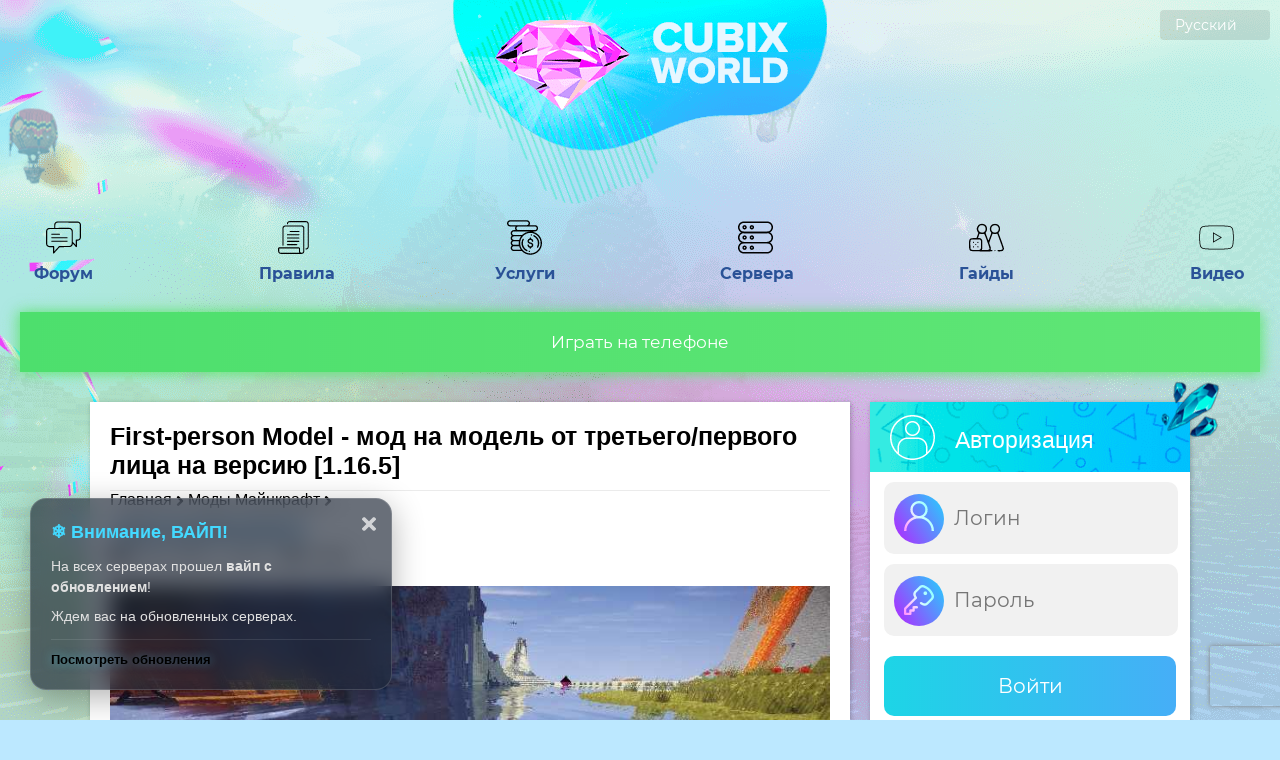

--- FILE ---
content_type: text/html; charset=UTF-8
request_url: https://cubixworld.net/api/monitoring.mini
body_size: 6899
content:
{"record_online_day":924,"record_online_absolute":2062,"current_online":905,"current_online_max":4175,"servers":{"HiTech":{"name":"HiTech","version":"1.7.10","count":1,"url":"hitech","servers":{"1":{"num":1,"online":179,"max_online":500,"list":["Artolomeiko228","Antonzzzha","Tankist228","BazukaPlay4k","MissAnna","Scepty2","Timyr4ik","kas1loff","UZBEK_BIBILBEK","_MrBear_","MissingScript","SaveMaster","xwexx","FoxMirai","Lonix_x_x_x","nake1000","xudojnik","JoraTagan","metkarik","EternalFlame","Grammz0z","TeraFlu777","nicushor","MeFace","klaviaturka","sofiko11","zXzWIROOSzXz","Dobby_","panndevich","RageManShow","Alexakeks","bitty1","KortiTheGames","Edward1803","vitua56","za4ik","cho4er","kekson4ik","Ridik55","abdullin2010","MishMeat","wesnushka","Sognar","25ferum","_Serjik","Vish","Skvirtyoz","Boba1242","siket666","3axapka","TalkingBerry","puncham","BlackOFF","NovaRombus","_Snejock_","Zoriks","ipha","MagiCat913","JIoBeJIaC","Elsid","napupym","PorovozBoris","kolaaa15","melanchol","Vangkok","kounlok","Isenoch","vipulka","eztrgt","Extinger228","_mado_","DarthCortosis","AnatolyWasserman","oklad_10_k","kondrta2289","kyliksa","egorik2323","DarkNerk","Zero_Boo","NeProf0","lelik988","kto_to7467","Q__mercy__Q","Tekreyl","NATURALGNIDA","Fleks1k","Ketrof128","UMBRELLA_QEEN","Artem6403","fokib","Moloch911","dimka2","AX0L","0xFr1sko","raboon","Toto124","Rings","Dragonfruit","SanSuri","YaZvoSHkA","Mirenga","pendulum","stiembot","mario3211","cerbatii","SunFull","oleg2121","Infaer","LiliGNOM","violator68","Fr1k1","Devil_Reich","Cebyrahka","LeBwa_RU","KRISA1192281488","RAM_REM","AlexDubas","Expat179","PS_Killer","Browning666","CLOOK","Misha141","traktor200","kesha96","alex200b2","Chiketilo","Gmyr","Zmomnik","homego","Sashka241","Detailer","1_Navichok_1","STAVR_126","07illushka_08","Keenly","Ber5erK","Ezik112","Kreeper656","Danilgum","kipton","mewarsad","FamexMD","STEYFERpts","BubaBy","ksenia200b2","adamson123","2Poy38LAN","decashko","Fiaskabratan","leha_che22","Va1era","Groood","Nexby","YaZvoCHkA","brawley","FeralWolf","Netelgish","GloZZi_639","philippe1232008","Fantomas3000","ivan_chek","grippp","STIPS3","Moonkis","ctacok","Hoppa","volodimirgood","Kotuk8Narkotik","w3Fel","Pyps1488","xNestorio12","moneycallme","LavarTV","dianamazay","teser333","sovin86","Troglot","Gizzi","YouTube88"]}},"online":179,"max_online":500},"SkyTech":{"name":"SkyTech","version":"1.7.10","count":1,"url":"skytech","servers":{"1":{"num":1,"online":56,"max_online":300,"list":["PACHINSKI","Cmert1214","Dorirn","Sedoykent","flotsan","rumililililil","psink644","palomahaha","Vlados34Russ","POROSHOK_1337","ALEX6747","toha_228_","allcash_213","Silja19","_Tzarun_","Dogtia","Nanopoke","Gusich_","Kruzhka24","Lasgardon","Domovenok_27","WanLand","LasDragon","art1341","odesei","Mazarini","YrikPAKETA","watyn4ik","tgJESUS","Wistaf","Crimzonfay","Miller1711","aleks19651902","Sfguusual","MiFan","Taler_Derden","_ShadoW_GhosT1_","zare_","Urban_Space","DrStaffard","loveronja","09_Sasha_09","ziczac339","BanlaOver333","Doronin","Dergone","stng","RolSeint","RemuruTempest","GEXZY","klasvil","MaxOnn","yrgo","DuvanZ","RCAir","Fallennn"]}},"online":56,"max_online":300},"TechnoMagic":{"name":"TechnoMagic","version":"1.7.10","count":1,"url":"technomagic","servers":{"1":{"num":1,"online":129,"max_online":750,"list":["Toculus","VINCENITY","Satiryc","aua743","Nest1k","Mekuska","gleski","Kappys","Khopilok","HelloRaus","finn18","Green009_rt","Tiamin","Marzon","cyberfilin","DTSanor","DEEREEVOO","FrostBite","smalllion210","DaKaP","Turbo_Gun","Downlight","Power2","vasandr6","Xoxotychiy","LEXA6E3YMHblU","2box","GOLEM4IK22","DianesKk","Tohhicch","RedBanny","Pe4enki7","gamefly29","Pepsis","_dragon_fly","mot1p4ik","dovolensoboi","shaynee_","YuanZun","antipityx","MotyaGay","GrayGreen","solovp","anar1","CcgSSS","SOUL_PLEN","NushaForester","Xeen","sasha0712","LaKers333","kallashnikovv","Arturqqa","BorisBritva13","ovar","Dima_Vaselek","DREEMA","Badabumchik123","Fluffy_sn0wy","BaTik","nik0ne","_Hotabbych_","Bigmec","avome","Nefarian","I_Belik228","danila2707","UnLoading","smertin","Horo_mr","lyohanova","iByPower","fuad2f","AleksGrif","AndreNP","aleg500","dedavnutri","CptnJoe","JamieLanni","Marzon77","palbob","TheDensRun","SilverMoon1","Cubik_","SahaTopka","Alooo","SkyForce16","BerZzerKer","Grom_Grom123421","GreenWarrioR","Stanislav7670","antonbucher99","ryudosheru","skapic","Dh_Moriart","Ornavi_34","drazdraberma","_SECURITY_","Melemchik","Kerikus_","Dooshik","TheBest007","d3d3r4","OneMissClick","RT1Demon","Globox","Kum1ko","BbIDRA","DrLucian","RushIsLegend2","Mrkrik","Pe4enka4440","GreenLord","OK11","CoinDesert","makspro6468","Laimer","Molloko","IIIEPIIIEHb","_WaterKing_","Rainmas1488","skeletonshic","iohems","venomX_X","bur0ff","likuraNT","viktor2130980","NewCptnJoe","Borya_Levin","DoNaT1K62"]}},"online":129,"max_online":750},"MagicRPG":{"name":"MagicRPG","version":"1.7.10","count":1,"url":"magicrpg","servers":{"1":{"num":1,"online":46,"max_online":500,"list":["Celestine","neoviukr","Pro_Hacker","Kamishini","BrocyBook","4SVI","papavsyomogushiy","SMORDUS","Tetro","kaguya2880","LURIS3838","KT0_TO_456","1mpo_10t","Danonyo","Serega_Kot_","xyrma32","Trany","Hellevsky","ANDRIIo_o","murlomwr","ating19","_Arkay_","FlorisOsh","albert666","TopKisik","SaoLe","DoctorDemonDoor","Yak2899","DepSek","SmokeFireCat00","massomare","lazury","Kurohitsugii","Proxcoll","karchaffy","Koldaksa","LordOfDragon","Valkyrie_DarK","navis","Di_690069","PurpleTurtle","NeSi0","Katrinfr","kvartmaster","Arkanium_241","requie"]}},"online":46,"max_online":500},"Galaxy":{"name":"Galaxy","version":"1.7.10","count":1,"url":"galaxy","servers":{"1":{"num":1,"online":43,"max_online":100,"list":["valeerjanka","zigsteep007","Stemys001","Wulf8474","retloloter","ASD34","Hashteg1","theprophetess","Yura_","TAPOK_MISTIKA","Jane213","VARRIUS","Sad10kmmr","CaptainCold607","nemlik","VovaTvitterOff","LEVI7894","Greshnikovv","Yulia800000","vlad899999999","Valeria222","Zugzyg","Dasha2944","I_Belik222","El42","XOROX","danil44444","iwan202","USE123456","xMuka","qJeem","T110E3","danilmart001","URUM43","kitty890","aviamodel","Viktor_2011","vova8210","SvTBlackWolf","LACSYP","dsn32","Pr0mitei38rus","12Fthhc13_yf"]}},"online":43,"max_online":100},"Industrial":{"name":"Industrial","version":"1.7.10","count":1,"url":"industrial","servers":{"1":{"num":1,"online":33,"max_online":300,"list":["kiritoxD36fr","Umbrelala","Takachi","Oleg_gyshka","Dimasik24062001","kotik_tvoy","OmgBuHHu","Raccoon_Evil","TsarAndrey","Good_day1","dragon_rb","toresss_fg","mrngstar","BlackWhiteKK","DarkLegenda1703","DanLar14","Premier163","Fv_215_b_183","ushskovmgmailcom","TROLL111","Sene4ka20","tommhif","LordXranitel","GOGI22","Evgheha","Livenitto","Ekasty","problema_v_Ole","krisyak","Wnelah","_TERRA_","pflybwf","3eka2037"]}},"online":33,"max_online":300},"GregTech":{"name":"GregTech","version":"1.7.10","count":1,"url":"gregtech","servers":{"1":{"num":1,"online":19,"max_online":50,"list":["weweton","Sa_za_rek","Teratekt","StraykerX","tirobot","SnowFox","Assasin_Gelin","Kirill_Kruglov","leka777","oneunit","DSR_Istno121","Mr4erk","NIKIS_72110","Helenka","paravozikdd","emmacat33","ArtyomSh","Evolon"]}},"online":19,"max_online":50},"Pixelmon":{"name":"Pixelmon","version":"1.12.2","count":1,"url":"pixelmon","servers":{"1":{"num":1,"online":44,"max_online":100,"list":["kseon7","BeaverDIT","_Layma_","drim22f","Kara90","megabober777","Uldkejf936","SHALUNOV28","mr_smil","qazxsw1239411","Kristallik21","latios3","Chuch6645","Tima_tyma","ASd_zxc3434","_BlindIsaac_","latonsls","Zefir2849","SvetaSun15","Jynamadara","Dfghji","_ABOBUS_15357","Greshnikovv","AKIRA985","romashka142","Shadoow","den325","Flowid","Crims0n","ErebMors","korostilovoleks","kainwery","Murkaa","horrible_41","dimo4kaYF4","lotoe349","Warlock_wii","daramasss","cucolka","Satorugodze2","mslisitsa","Petr666","Rip_22800Sliva","kerell262616"]}},"online":44,"max_online":100},"MagicalTech":{"name":"MagicalTech","version":"1.12.2","count":1,"url":"magicaltech","servers":{"1":{"num":1,"online":10,"max_online":60,"list":["lunaaa23","EMPERION","fairbol","DrZlo","orlonok","CristalDisk_info","ZaDoR4ek","Slaymon","lukyanchikpr","_F1zik"]}},"online":10,"max_online":60},"UltraSky":{"name":"UltraSky","version":"1.12.2","count":1,"url":"ultrasky","servers":{"1":{"num":1,"online":5,"max_online":65,"list":["ClearStar","Simatic88","Kostyant1n","gersaw","komiks68"]}},"online":5,"max_online":65},"OneBlock":{"name":"OneBlock","version":"1.7.10","count":1,"url":"oneblock","servers":{"1":{"num":1,"online":101,"max_online":750,"list":["setmp","Dannipq","Kaprizon","MarshallGreg","ProdaBy","UiBrote","RustGame","Revol_Ver","Pasha_1","OJdoika","slavarazor","haikava","Enotiym","TiranusGames","KrisLove","Snyok2208","4ekNi_Insty","YraGood","vasgeme","Lone1y_Shadow","Klikastik","DarkLance","TheSkyfox","tormondwr1","NIKI444","Gelocsu299","HellMire","Rorhor","HippedFlea66899","__Hopper__","kolivankolivan","sasha_mayuka","Uinunfejvms","Alison_wolfy","0_Chipibypel_0","Qwerlovv","antonshigur","Limonche","Hebrote","dekor71","dlilhlk","Sosiska_dog","Doritz","Jeshiko_","Screek606","SystemIssue","Postman","Yippak","HPlauncher","Fertyn4ik","CrystalObsidian","30evgen14","sinima189","Arcasan","Fenix080","deusok","Fildkydludky","andrei228ma","re13","zeik4ik","GRADUs_666q","TommyMalec","Feo_reck_X_twin","Kitsune_Setsu","Yakyw","Lokoman218","rtfq","Kotxxx12","vorger_8592","Kiberle","Monster111000","kopoxzzz","D1Gin","AUT1234554321","Xatori","H4gM3","DarkqShadow","monaghan","Planta","Vasyl4200","__DarkDemon__","pamdap","Shah_700","Severasept","Pordokus","blacvud","Maksim4200","Jiir","SoxedFox","Xisor","kivi19","dragon12648811","tescore","Lev696969","D1eds","Lopo_7867","OG_Dimka","Avrogel","biGeR","Knigo","TheLostSoul"]}},"online":101,"max_online":750},"Pixelmon 1.16.5":{"name":"Pixelmon 1.16.5","version":"1.16.5","count":1,"url":"pixelmon-1-16-5","servers":{"1":{"num":1,"online":64,"max_online":100,"list":["Mavrikgavrik","Veles36","MrsWarrior9","Lilicha","fgh5","iKorzinaOMG_8872","Ss_saggi_20","SashaPaw2026","Onyx932","SladkiySonYt","Shikage","radug897","YUEJS01094235","vee841","Firtoven","navu12345","Nolii","resler12","Pashtetka13","Wolfaron","Kablu4ok","BadEnot","PaRaLoN0_06101","danilla7332","Kekssssik","Gufdch","Khabib2012","hok_dokop","Sawa_0824","hok_dokop2","plaer4444","kvass3030","Amirali9864","B_TypeMan","dikarka","_Enjin_","POKORITEL_ALTUH","GodoDeox764","At_teX","MrKolimaru","imperatak","Tronixotor","StarcraftFighter","Shelld0n","Zharaskan","saharokk","swerttyyyyyy","YourLogin20122","Rezen91","MakarBe2","Remmyzxc","WinniX2202","file4ka","Sn0bish","sannatoriy","Scurey","ktoto6827","hom9k17","Leonardo3000","gojonormalbro","Oranges","Znaika","LongDragonVlad","FaVi_Pika"]}},"online":64,"max_online":100},"IceAndFire":{"name":"IceAndFire","version":"1.16.5","count":1,"url":"iceandfire","servers":{"1":{"num":1,"online":49,"max_online":100,"list":["PolarStar","icikas132435","BrowniX567","Arttem4ik","AKEkPPFB","xXShiraXx","Ruther","Gosp0din","semion535765","Farfor_","leonhl","relfxi","RedGenesis","lysenok","Misha_w1","kiper01","_YushKa_","Gemoroi3000","Calcifer","STPAZUSU","p123s","Kurama_Sv","Mayan_wew","Herolegend","Botinok9211","atlant23567","Sined","Demi_Game","Light_Dinamight","Krolin69","September_13307","diablo31","Pinkbear","pozi_2200","Varik85","warrior1625","vanya8607","satonagrad","fallo007","etretr","Anna334","monstergool","Vartovoijj","Sixser_GO","Serrouys","nikitaves_2008","hal_509","Margo_Reiz","Gosp0zha"]}},"online":49,"max_online":100},"OceanBlock":{"name":"OceanBlock","version":"1.16.5","count":1,"url":"oceanblock","servers":{"1":{"num":1,"online":11,"max_online":100,"list":["_AVION_","CHAPPY21","dimakrasilov7","Krisstin","mustgold","_KOLOBAKA_","S3RP13","QBune","gr4y","WeltEin","krip_kira"]}},"online":11,"max_online":100},"Cobblemon":{"name":"Cobblemon","version":"1.21.1","count":1,"url":"cobblemon","servers":{"1":{"num":1,"online":16,"max_online":50,"list":["AllEyesOnMe","ilia33333339","MAYETEY","Gitler67","zemoon","ebalalaha223","AstolFru34","Aroslav20081031","qzwxecrvtbynum","djpetrov","Goher","ffbobrik","Scissore","bwzdarr","Bendsans","DivineSterben"]}},"online":16,"max_online":50},"Create":{"name":"Create","version":"1.21.1","count":1,"url":"create","servers":{"1":{"num":1,"online":14,"max_online":50,"list":["Vervog","mygivara23","fufik182","lololowka998612","Murzik9711","KrOkOdIl1920","FoxovLis","uda4i","duralei228330666","dimLsik","minecraft_egor","Pardo","Daniel_X222545","sashafamas228"]}},"online":14,"max_online":50},"HiTech-Mobile":{"name":"HiTech-Mobile","version":"1.7.10","count":1,"url":"hitech-mobile","servers":{"1":{"num":1,"online":21,"max_online":100,"list":["Krewetina","saxarok1234","pro_boss","Depressiy","MaryMiryMi","Netromen","Maksim_bos","Rpvllrvlnevoaytx","Gamer1209","DOYN97K","KoTiK_Ma","Qqqa","DimaBlohin","Rus_Fedor_Rus","Gbgb","Sopy_rttPOP","tyrne7890","lifes","Steve_67","Gilite","Limon4jx"]}},"online":21,"max_online":100},"TechnoMagic-Mobile":{"name":"TechnoMagic-Mobile","version":"1.7.10","count":1,"url":"technomagic-mobile","servers":{"1":{"num":1,"online":27,"max_online":100,"list":["FILINEPOET","Frost4684","Vodlas7474","bakozh333","Smeltyxz","Ksuuuuu","aleks1235","yusufgame","ScroogeMD","DFO229","Elvira1998","Kilikopik","VaMpIrE112","Alfa7355","BoomBoomShakatak","daranka05","timatitima007","Kamarik_666","Tetaho","dvettm","sergei3760","lopwerloptop","Rimuru7476","Deanery","Zigzagkhot","Egormamba229","Timatotititimama"]}},"online":27,"max_online":100},"OneBlock-Mobile":{"name":"OneBlock-Mobile","version":"1.7.10","count":1,"url":"oneblock-mobile","servers":{"1":{"num":1,"online":38,"max_online":100,"list":["fikysS15","Salinger","Dantwori","ramazan20121018","Banan4ik1443","Vladlox42","hdbdkcdfhggvy","Morgenal11","x1x1x1x1x1x","meregmereg","Fareng","Lololowka9936","P3CH3NK4","darkSouls8y5","JIIABOPOHOK","MrShpion","NeZnal","Holpholp","teremkoroma","lolka2292","krampusX","atikiNV2","Brooooook","Tfrgtrfgtrfg","Nirs_67_7","Hedgehog12522","Bringzan","Goodrid","Gysi_pupu","Kraud","Gosomi","dadadanir","Tim13","Artemac_","Hivay","Tidal4ik","Perry_ytka","BBaTonChE"]}},"online":38,"max_online":100}}}

--- FILE ---
content_type: text/html; charset=UTF-8
request_url: https://cubixworld.net/api/monitoring.mini
body_size: -471
content:
{"record_online_day":924,"record_online_absolute":2062,"current_online":904,"current_online_max":4175,"servers":{"HiTech":{"name":"HiTech","version":"1.7.10","count":1,"url":"hitech","servers":{"1":{"num":1,"online":179,"max_online":500,"list":["Artolomeiko228","Antonzzzha","Tankist228","BazukaPlay4k","MissAnna","Scepty2","Timyr4ik","kas1loff","UZBEK_BIBILBEK","_MrBear_","MissingScript","SaveMaster","xwexx","FoxMirai","Lonix_x_x_x","nake1000","xudojnik","JoraTagan","metkarik","EternalFlame","Grammz0z","TeraFlu777","nicushor","MeFace","klaviaturka","sofiko11","zXzWIROOSzXz","Dobby_","panndevich","RageManShow","Alexakeks","bitty1","KortiTheGames","Edward1803","vitua56","za4ik","cho4er","kekson4ik","Ridik55","abdullin2010","MishMeat","wesnushka","Sognar","25ferum","_Serjik","Vish","Skvirtyoz","Boba1242","siket666","3axapka","TalkingBerry","puncham","BlackOFF","NovaRombus","_Snejock_","Zoriks","ipha","MagiCat913","JIoBeJIaC","Elsid","napupym","PorovozBoris","kolaaa15","melanchol","Vangkok","kounlok","Isenoch","vipulka","eztrgt","Extinger228","_mado_","DarthCortosis","AnatolyWasserman","oklad_10_k","kondrta2289","kyliksa","egorik2323","DarkNerk","Zero_Boo","NeProf0","lelik988","kto_to7467","Q__mercy__Q","Tekreyl","NATURALGNIDA","Fleks1k","Ketrof128","UMBRELLA_QEEN","Artem6403","fokib","Moloch911","dimka2","AX0L","0xFr1sko","raboon","Toto124","Rings","Dragonfruit","SanSuri","YaZvoSHkA","Mirenga","pendulum","stiembot","mario3211","cerbatii","SunFull","oleg2121","Infaer","LiliGNOM","violator68","Fr1k1","Devil_Reich","Cebyrahka","LeBwa_RU","KRISA1192281488","RAM_REM","AlexDubas","Expat179","PS_Killer","Browning666","CLOOK","Misha141","traktor200","kesha96","alex200b2","Chiketilo","Gmyr","Zmomnik","homego","Sashka241","Detailer","1_Navichok_1","STAVR_126","07illushka_08","Keenly","Ber5erK","Ezik112","Kreeper656","Danilgum","kipton","mewarsad","FamexMD","STEYFERpts","BubaBy","ksenia200b2","adamson123","2Poy38LAN","decashko","Fiaskabratan","leha_che22","Va1era","Groood","Nexby","YaZvoCHkA","brawley","FeralWolf","Netelgish","GloZZi_639","philippe1232008","Fantomas3000","ivan_chek","grippp","STIPS3","Moonkis","ctacok","Hoppa","volodimirgood","Kotuk8Narkotik","w3Fel","Pyps1488","xNestorio12","moneycallme","LavarTV","dianamazay","teser333","sovin86","Troglot","Gizzi","YouTube88"]}},"online":179,"max_online":500},"SkyTech":{"name":"SkyTech","version":"1.7.10","count":1,"url":"skytech","servers":{"1":{"num":1,"online":56,"max_online":300,"list":["PACHINSKI","Cmert1214","Dorirn","Sedoykent","flotsan","rumililililil","psink644","palomahaha","Vlados34Russ","POROSHOK_1337","ALEX6747","toha_228_","allcash_213","Silja19","_Tzarun_","Dogtia","Nanopoke","Gusich_","Kruzhka24","Lasgardon","Domovenok_27","WanLand","LasDragon","art1341","odesei","Mazarini","YrikPAKETA","watyn4ik","tgJESUS","Wistaf","Crimzonfay","Miller1711","aleks19651902","Sfguusual","MiFan","Taler_Derden","_ShadoW_GhosT1_","zare_","Urban_Space","DrStaffard","loveronja","09_Sasha_09","ziczac339","BanlaOver333","Doronin","Dergone","stng","RolSeint","RemuruTempest","GEXZY","klasvil","MaxOnn","yrgo","DuvanZ","RCAir","Fallennn"]}},"online":56,"max_online":300},"TechnoMagic":{"name":"TechnoMagic","version":"1.7.10","count":1,"url":"technomagic","servers":{"1":{"num":1,"online":129,"max_online":750,"list":["Toculus","VINCENITY","Satiryc","aua743","Nest1k","Mekuska","gleski","Kappys","Khopilok","HelloRaus","finn18","Green009_rt","Tiamin","Marzon","cyberfilin","DTSanor","DEEREEVOO","FrostBite","smalllion210","DaKaP","Turbo_Gun","Downlight","Power2","vasandr6","Xoxotychiy","LEXA6E3YMHblU","2box","GOLEM4IK22","DianesKk","Tohhicch","RedBanny","Pe4enki7","gamefly29","_dragon_fly","mot1p4ik","dovolensoboi","shaynee_","YuanZun","antipityx","MotyaGay","GrayGreen","solovp","anar1","CcgSSS","SOUL_PLEN","NushaForester","Xeen","sasha0712","LaKers333","kallashnikovv","Arturqqa","BorisBritva13","ovar","Dima_Vaselek","DREEMA","Badabumchik123","Fluffy_sn0wy","BaTik","nik0ne","gegeh1546","_Hotabbych_","Bigmec","avome","Nefarian","I_Belik228","danila2707","UnLoading","smertin","Horo_mr","lyohanova","iByPower","fuad2f","AleksGrif","AndreNP","aleg500","dedavnutri","CptnJoe","JamieLanni","Marzon77","palbob","TheDensRun","SilverMoon1","Cubik_","SahaTopka","Alooo","SkyForce16","BerZzerKer","Grom_Grom123421","GreenWarrioR","Stanislav7670","antonbucher99","ryudosheru","skapic","Dh_Moriart","Ornavi_34","drazdraberma","_SECURITY_","Melemchik","Kerikus_","Dooshik","TheBest007","d3d3r4","OneMissClick","RT1Demon","Globox","Kum1ko","BbIDRA","DrLucian","RushIsLegend2","Mrkrik","Pe4enka4440","GreenLord","OK11","CoinDesert","makspro6468","Laimer","Molloko","IIIEPIIIEHb","_WaterKing_","Rainmas1488","skeletonshic","iohems","venomX_X","bur0ff","likuraNT","viktor2130980","NewCptnJoe","Borya_Levin","DoNaT1K62"]}},"online":129,"max_online":750},"MagicRPG":{"name":"MagicRPG","version":"1.7.10","count":1,"url":"magicrpg","servers":{"1":{"num":1,"online":45,"max_online":500,"list":["Celestine","neoviukr","Pro_Hacker","Kamishini","BrocyBook","4SVI","papavsyomogushiy","SMORDUS","Tetro","kaguya2880","LURIS3838","KT0_TO_456","1mpo_10t","Danonyo","Serega_Kot_","xyrma32","Trany","Hellevsky","ANDRIIo_o","ating19","_Arkay_","FlorisOsh","albert666","TopKisik","SaoLe","DoctorDemonDoor","Yak2899","DepSek","SmokeFireCat00","massomare","lazury","Kurohitsugii","Proxcoll","karchaffy","Koldaksa","LordOfDragon","Valkyrie_DarK","navis","Di_690069","PurpleTurtle","NeSi0","Katrinfr","kvartmaster","Arkanium_241","requie"]}},"online":45,"max_online":500},"Galaxy":{"name":"Galaxy","version":"1.7.10","count":1,"url":"galaxy","servers":{"1":{"num":1,"online":43,"max_online":100,"list":["valeerjanka","zigsteep007","Stemys001","Wulf8474","retloloter","ASD34","Hashteg1","theprophetess","Yura_","TAPOK_MISTIKA","Jane213","VARRIUS","Sad10kmmr","CaptainCold607","nemlik","VovaTvitterOff","LEVI7894","Greshnikovv","Yulia800000","vlad899999999","Valeria222","Zugzyg","Dasha2944","I_Belik222","El42","XOROX","danil44444","iwan202","USE123456","xMuka","qJeem","T110E3","danilmart001","URUM43","kitty890","Viktor_2011","vova8210","SvTBlackWolf","LACSYP","dsn32","Pr0mitei38rus","12Fthhc13_yf"]}},"online":43,"max_online":100},"Industrial":{"name":"Industrial","version":"1.7.10","count":1,"url":"industrial","servers":{"1":{"num":1,"online":33,"max_online":300,"list":["kiritoxD36fr","Umbrelala","Takachi","Oleg_gyshka","Dimasik24062001","kotik_tvoy","OmgBuHHu","Raccoon_Evil","TsarAndrey","Good_day1","dragon_rb","toresss_fg","mrngstar","BlackWhiteKK","DarkLegenda1703","DanLar14","Premier163","Fv_215_b_183","ushskovmgmailcom","TROLL111","Sene4ka20","tommhif","LordXranitel","GOGI22","Evgheha","Livenitto","Ekasty","problema_v_Ole","krisyak","Wnelah","_TERRA_","pflybwf","3eka2037"]}},"online":33,"max_online":300},"GregTech":{"name":"GregTech","version":"1.7.10","count":1,"url":"gregtech","servers":{"1":{"num":1,"online":19,"max_online":50,"list":["weweton","Sa_za_rek","Teratekt","StraykerX","tirobot","SnowFox","Assasin_Gelin","Kirill_Kruglov","leka777","oneunit","DSR_Istno121","Mr4erk","NIKIS_72110","Helenka","paravozikdd","emmacat33","ArtyomSh","Evolon"]}},"online":19,"max_online":50},"Pixelmon":{"name":"Pixelmon","version":"1.12.2","count":1,"url":"pixelmon","servers":{"1":{"num":1,"online":44,"max_online":100,"list":["kseon7","BeaverDIT","_Layma_","drim22f","Kara90","megabober777","Uldkejf936","SHALUNOV28","mr_smil","qazxsw1239411","Kristallik21","latios3","Chuch6645","Tima_tyma","ASd_zxc3434","_BlindIsaac_","latonsls","Zefir2849","SvetaSun15","Jynamadara","Dfghji","_ABOBUS_15357","Greshnikovv","AKIRA985","romashka142","Shadoow","den325","Flowid","Crims0n","ErebMors","korostilovoleks","kainwery","Murkaa","horrible_41","dimo4kaYF4","lotoe349","Warlock_wii","daramasss","cucolka","Satorugodze2","mslisitsa","Petr666","Rip_22800Sliva","kerell262616"]}},"online":44,"max_online":100},"MagicalTech":{"name":"MagicalTech","version":"1.12.2","count":1,"url":"magicaltech","servers":{"1":{"num":1,"online":10,"max_online":60,"list":["lunaaa23","EMPERION","fairbol","DrZlo","orlonok","CristalDisk_info","ZaDoR4ek","Slaymon","lukyanchikpr","_F1zik"]}},"online":10,"max_online":60},"UltraSky":{"name":"UltraSky","version":"1.12.2","count":1,"url":"ultrasky","servers":{"1":{"num":1,"online":5,"max_online":65,"list":["ClearStar","Simatic88","Kostyant1n","gersaw","komiks68"]}},"online":5,"max_online":65},"OneBlock":{"name":"OneBlock","version":"1.7.10","count":1,"url":"oneblock","servers":{"1":{"num":1,"online":101,"max_online":750,"list":["setmp","Dannipq","Kaprizon","MarshallGreg","ProdaBy","UiBrote","RustGame","Revol_Ver","Pasha_1","OJdoika","slavarazor","haikava","Enotiym","TiranusGames","KrisLove","Snyok2208","4ekNi_Insty","YraGood","vasgeme","Lone1y_Shadow","Klikastik","DarkLance","TheSkyfox","tormondwr1","NIKI444","Gelocsu299","HellMire","Rorhor","HippedFlea66899","__Hopper__","kolivankolivan","sasha_mayuka","Uinunfejvms","Alison_wolfy","0_Chipibypel_0","Qwerlovv","antonshigur","Limonche","Hebrote","dekor71","dlilhlk","Sosiska_dog","Doritz","Jeshiko_","Screek606","SystemIssue","Postman","Yippak","HPlauncher","Fertyn4ik","CrystalObsidian","30evgen14","sinima189","Arcasan","Fenix080","deusok","Fildkydludky","andrei228ma","re13","zeik4ik","GRADUs_666q","TommyMalec","Feo_reck_X_twin","Kitsune_Setsu","Yakyw","Lokoman218","rtfq","Kotxxx12","vorger_8592","Kiberle","Monster111000","kopoxzzz","D1Gin","AUT1234554321","Xatori","H4gM3","DarkqShadow","monaghan","Planta","Vasyl4200","__DarkDemon__","pamdap","Shah_700","Severasept","Pordokus","blacvud","Maksim4200","Jiir","SoxedFox","Xisor","kivi19","dragon12648811","tescore","Lev696969","D1eds","Lopo_7867","OG_Dimka","Avrogel","biGeR","Knigo","TheLostSoul"]}},"online":101,"max_online":750},"Pixelmon 1.16.5":{"name":"Pixelmon 1.16.5","version":"1.16.5","count":1,"url":"pixelmon-1-16-5","servers":{"1":{"num":1,"online":64,"max_online":100,"list":["Mavrikgavrik","Veles36","MrsWarrior9","Lilicha","fgh5","iKorzinaOMG_8872","Ss_saggi_20","SashaPaw2026","Onyx932","SladkiySonYt","Shikage","radug897","YUEJS01094235","vee841","Firtoven","navu12345","Nolii","resler12","Pashtetka13","Wolfaron","Kablu4ok","BadEnot","PaRaLoN0_06101","danilla7332","Kekssssik","Gufdch","Khabib2012","hok_dokop","Sawa_0824","hok_dokop2","plaer4444","kvass3030","Amirali9864","B_TypeMan","dikarka","_Enjin_","POKORITEL_ALTUH","GodoDeox764","At_teX","MrKolimaru","imperatak","Tronixotor","StarcraftFighter","Shelld0n","Zharaskan","saharokk","swerttyyyyyy","YourLogin20122","Rezen91","MakarBe2","Remmyzxc","WinniX2202","file4ka","Sn0bish","sannatoriy","Scurey","ktoto6827","hom9k17","Leonardo3000","gojonormalbro","Oranges","Znaika","LongDragonVlad","FaVi_Pika"]}},"online":64,"max_online":100},"IceAndFire":{"name":"IceAndFire","version":"1.16.5","count":1,"url":"iceandfire","servers":{"1":{"num":1,"online":49,"max_online":100,"list":["PolarStar","icikas132435","BrowniX567","Arttem4ik","AKEkPPFB","xXShiraXx","Ruther","Gosp0din","semion535765","Farfor_","leonhl","relfxi","RedGenesis","lysenok","Misha_w1","kiper01","_YushKa_","Gemoroi3000","Calcifer","STPAZUSU","p123s","Kurama_Sv","Mayan_wew","Herolegend","Botinok9211","atlant23567","Sined","Demi_Game","Light_Dinamight","Krolin69","September_13307","diablo31","Pinkbear","pozi_2200","Varik85","warrior1625","vanya8607","satonagrad","fallo007","etretr","Anna334","monstergool","Vartovoijj","Sixser_GO","Serrouys","nikitaves_2008","hal_509","Margo_Reiz","Gosp0zha"]}},"online":49,"max_online":100},"OceanBlock":{"name":"OceanBlock","version":"1.16.5","count":1,"url":"oceanblock","servers":{"1":{"num":1,"online":11,"max_online":100,"list":["_AVION_","CHAPPY21","dimakrasilov7","Krisstin","mustgold","_KOLOBAKA_","S3RP13","QBune","gr4y","WeltEin","krip_kira"]}},"online":11,"max_online":100},"Cobblemon":{"name":"Cobblemon","version":"1.21.1","count":1,"url":"cobblemon","servers":{"1":{"num":1,"online":16,"max_online":50,"list":["AllEyesOnMe","ilia33333339","MAYETEY","Gitler67","zemoon","ebalalaha223","AstolFru34","Aroslav20081031","qzwxecrvtbynum","djpetrov","Goher","ffbobrik","Scissore","bwzdarr","Bendsans","DivineSterben"]}},"online":16,"max_online":50},"Create":{"name":"Create","version":"1.21.1","count":1,"url":"create","servers":{"1":{"num":1,"online":14,"max_online":50,"list":["Vervog","mygivara23","fufik182","lololowka998612","Murzik9711","KrOkOdIl1920","FoxovLis","uda4i","duralei228330666","dimLsik","minecraft_egor","Pardo","Daniel_X222545","sashafamas228"]}},"online":14,"max_online":50},"HiTech-Mobile":{"name":"HiTech-Mobile","version":"1.7.10","count":1,"url":"hitech-mobile","servers":{"1":{"num":1,"online":21,"max_online":100,"list":["Krewetina","saxarok1234","pro_boss","Depressiy","MaryMiryMi","Netromen","Maksim_bos","Rpvllrvlnevoaytx","Gamer1209","DOYN97K","KoTiK_Ma","Qqqa","DimaBlohin","Rus_Fedor_Rus","Gbgb","Sopy_rttPOP","tyrne7890","lifes","Steve_67","Gilite","Limon4jx"]}},"online":21,"max_online":100},"TechnoMagic-Mobile":{"name":"TechnoMagic-Mobile","version":"1.7.10","count":1,"url":"technomagic-mobile","servers":{"1":{"num":1,"online":27,"max_online":100,"list":["FILINEPOET","Frost4684","Vodlas7474","bakozh333","Smeltyxz","Ksuuuuu","aleks1235","yusufgame","ScroogeMD","DFO229","Elvira1998","Kilikopik","VaMpIrE112","Alfa7355","BoomBoomShakatak","daranka05","timatitima007","Kamarik_666","Tetaho","dvettm","sergei3760","lopwerloptop","Rimuru7476","Deanery","Zigzagkhot","Egormamba229","Timatotititimama"]}},"online":27,"max_online":100},"OneBlock-Mobile":{"name":"OneBlock-Mobile","version":"1.7.10","count":1,"url":"oneblock-mobile","servers":{"1":{"num":1,"online":38,"max_online":100,"list":["fikysS15","Salinger","Dantwori","ramazan20121018","Banan4ik1443","Vladlox42","hdbdkcdfhggvy","Morgenal11","x1x1x1x1x1x","meregmereg","Fareng","Lololowka9936","P3CH3NK4","darkSouls8y5","JIIABOPOHOK","MrShpion","NeZnal","Holpholp","teremkoroma","lolka2292","krampusX","atikiNV2","Brooooook","Tfrgtrfgtrfg","Nirs_67_7","Hedgehog12522","Bringzan","Goodrid","Gysi_pupu","Kraud","Gosomi","dadadanir","Tim13","Artemac_","Hivay","Tidal4ik","Perry_ytka","BBaTonChE"]}},"online":38,"max_online":100}}}

--- FILE ---
content_type: application/javascript; charset=UTF-8
request_url: https://cubixworld.net/_nuxt/6a29692.js
body_size: 3339
content:
(window.webpackJsonp=window.webpackJsonp||[]).push([[103],{1443:function(t,e,n){"use strict";n(774)},1444:function(t,e,n){var r=n(13)(!1);r.push([t.i,".pagination[data-v-e250ff02]{display:table;margin:30px auto}.pagination a[data-v-e250ff02]{width:40px;height:40px;line-height:40px;font-size:18px;text-align:center;float:left;display:block;margin:3px;color:#fff;background:#3da8ff;border-radius:10px;font-weight:400;cursor:pointer}.pagination .pageSelected[data-v-e250ff02]{background:#7b96ac!important;cursor:default}.content[data-v-e250ff02]{width:1200px;display:inline-block;margin:0 calc(50% - 600px)}.content .left[data-v-e250ff02]{width:830px;float:left}.head[data-v-e250ff02],.head img[data-v-e250ff02],.news[data-v-e250ff02]{width:100%}.news_content[data-v-e250ff02]{width:calc(100% - 40px);padding:20px}.image img[data-v-e250ff02]{width:100%}.name[data-v-e250ff02]{font-size:25px;font-weight:700;height:50px;line-height:50px;border-bottom:1px solid #ebebeb}.date[data-v-e250ff02]{margin-top:5px;font-weight:400}.date[data-v-e250ff02],.text[data-v-e250ff02]{font-size:16px}.text[data-v-e250ff02]{width:100%;display:inline-block;overflow:hidden;font-weight:500}.head img[data-v-e250ff02]{width:100%!important}.typeName[data-v-e250ff02]{padding:20px 0 10px;display:inline-block;font-weight:700;font-size:20px;color:#036a7c}.screens[data-v-e250ff02],.typeName[data-v-e250ff02],.video[data-v-e250ff02]{width:100%}.screens .screen[data-v-e250ff02]{height:200px;display:inline-block}.screens .screen img[data-v-e250ff02]{width:90%}.downloads[data-v-e250ff02]{width:100%}.downloads .file[data-v-e250ff02]{width:calc(100% - 20px);padding:10px;background:#e5f8f8;border:1px solid #bfe0e6;margin-top:10px;border-radius:2px;cursor:pointer;transition:.2s}.downloads .file[data-v-e250ff02]:hover{transition:.2s;box-shadow:2px 2px 5px rgba(0,0,0,.2)}.downloads .file .version[data-v-e250ff02]{padding:4px 7px;background-color:#fee140;background-image:linear-gradient(240deg,#fee140,#fa709a);border-radius:5px;vertical-align:middle;color:#fff;margin-right:5px;box-shadow:1px 1px 3px rgba(0,0,0,.1)}.downloads .file .icon[data-v-e250ff02]{width:30px;height:30px;padding:10px;background:hsla(0,0%,100%,.8);border-radius:50%;vertical-align:middle;display:inline-block;margin-right:10px}.downloads .file .modName[data-v-e250ff02]{font-size:17px;display:inline-block}",""]),t.exports=r},1629:function(t,e,n){"use strict";n.r(e);var r=n(4),o=(n(26),n(47),n(20),n(88),n(352),n(43)),c=n(378),d={asyncData:function(t){return Object(r.a)(regeneratorRuntime.mark((function e(){var n,r,c,d,l,f;return regeneratorRuntime.wrap((function(e){for(;;)switch(e.prev=e.next){case 0:return n=t.route.path.split("/mods/")[1],r=1,e.next=4,t.$axios.$get(o.b+"downloads.mods.categories?type=1");case 4:return c=e.sent,e.next=7,t.$axios.$get(o.b+"downloads.mods.categories?type=2&url=".concat(n));case 7:return d=e.sent,l=t.route.path.split("/page")[0],e.next=11,t.$axios.$get(o.b+"downloads.mods?type=4&page=1&url=".concat(n));case 11:return"null"==(f=f=e.sent).posts&&(console.log("Такой категории не существует"),t.redirect("/404")),e.abrupt("return",{url:n,cats:d,posts:f,pages:f.pages,page:r,categories:c.categories,versions:c.versions,url_start:l});case 14:case"end":return e.stop()}}),e)})))()},head:function(t){var e=t.page,n=t.url_start;return{title:(this.cats.categories[0].isVersion?this.$t("modsPage_category_title")+" "+this.cats.categories[0].name:(this.cats.categories[0].hasOwnProperty("page_name_"+this.$i18n.locale)?this.cats.categories[0]["page_name_"+this.$i18n.locale]:this.cats.categories[0].page_name)+" "+this.$t("modsPage_category_title2"))+" - CubixWorld.net",meta:[{hid:"description",name:"description",content:this.cats.categories[0].isVersion?this.$t("modsPage_category_description")+" "+this.cats.categories[0].name+". "+this.$t("modsPage_category_description2"):this.cats.categories[0].hasOwnProperty("description_"+this.$i18n.locale)?this.cats.categories[0]["description_"+this.$i18n.locale]:this.cats.categories[0].description}].concat(this.$nuxtI18nHead({addSeoAttributes:!0}).meta),link:[{rel:"next",href:"https://cubixworld.net"+n+"/page/"+(Number(e)+1)},{rel:"canonical",href:"https://cubixworld.net"+n}].concat(this.$nuxtI18nHead({addSeoAttributes:!0}).link),htmlAttrs:this.$nuxtI18nHead({addSeoAttributes:!0}).htmlAttrs}},components:{RightPanel:Object(c.a)((function(){return Promise.all([n.e(0),n.e(2)]).then(n.bind(null,354))})),Post:Object(c.a)((function(){return n.e(8).then(n.bind(null,1642))})),Header:Object(c.a)((function(){return n.e(7).then(n.bind(null,419))})),Pagination:Object(c.a)((function(){return n.e(9).then(n.bind(null,1643))})),Empty:Object(c.a)((function(){return n.e(163).then(n.bind(null,1649))}))},computed:{auth:function(){return this.$store.state.auth},isAuthenticated:function(){return this.$store.getters.authenticated},API:function(){return o.a}},created:function(){0},methods:{millsToDate:function(t){return this.$moment.locale("ru"),this.$moment(t).format("lll")}}},l=(n(1443),n(8)),component=Object(l.a)(d,(function(){var t=this,e=t.$createElement,n=t._self._c||e;return n("div",[n("div",{staticClass:"content"},[n("div",{staticClass:"left"},[n("Header",{attrs:{categories:t.categories,versions:t.versions,categoryPage:!0,cats:t.cats.categories[0]}}),t._v(" "),Object.keys(t.posts.posts).length>0?n("div",{staticClass:"posts"},t._l(t.posts.posts,(function(t){return n("Post",{key:t.id,attrs:{post:t}})})),1):n("Empty"),t._v(" "),n("div",{staticClass:"bCenter"},[n("Pagination",{attrs:{pages:Number(t.pages),page:Number(t.page),url_start:t.url_start}})],1)],1),t._v(" "),n("RightPanel")],1)])}),[],!1,null,"e250ff02",null);e.default=component.exports},352:function(t,e,n){"use strict";n(353)("link",(function(t){return function(e){return t(this,"a","href",e)}}))},353:function(t,e,n){var r=n(11),o=n(33),c=n(55),d=/"/g,l=function(t,e,n,r){var o=String(c(t)),l="<"+e;return""!==n&&(l+=" "+n+'="'+String(r).replace(d,"&quot;")+'"'),l+">"+o+"</"+e+">"};t.exports=function(t,e){var n={};n[t]=e(l),r(r.P+r.F*o((function(){var e=""[t]('"');return e!==e.toLowerCase()||e.split('"').length>3})),"String",n)}},378:function(t,e,n){"use strict";var r=new Map;var o="undefined"==typeof window;function c(component,t){return Object.assign({mixins:[{beforeCreate:function(){this.cleanupHandlers=[];var t=function(){var t=function(){},e=new Promise((function(e){t=e}));return{hydrate:t,hydrationPromise:e}}(),e=t.hydrate,n=t.hydrationPromise;this.Nonce=function(t){var component=t.component,e=t.hydrationPromise;return o?component:function(){return e.then((function(){return function(t){return"function"==typeof t}(t=component)?t().then((function(t){return t.default})):t;var t}))}}({component:component,hydrationPromise:n}),this.hydrate=e,this.hydrationPromise=n},beforeDestroy:function(){this.cleanup()},mounted:function(){var t=this;if(this.$el.nodeType!==Node.COMMENT_NODE){if(!this.never){if(this.whenVisible){var e=function(t){if("undefined"==typeof IntersectionObserver)return null;var e=JSON.stringify(t);if(r.has(e))return r.get(e);var n=new IntersectionObserver((function(t){t.forEach((function(t){(t.isIntersecting||t.intersectionRatio>0)&&t.target.hydrate&&t.target.hydrate()}))}),t);return r.set(e,n),n}(!0!==this.whenVisible?this.whenVisible:void 0);if(!e)return void this.hydrate();this.$el.hydrate=this.hydrate;var n=function(){return e.unobserve(t.$el)};return this.cleanupHandlers.push(n),this.hydrationPromise.then(n),void e.observe(this.$el)}if(this.whenIdle){if(!("requestIdleCallback"in window)||!("requestAnimationFrame"in window))return void this.hydrate();var o=requestIdleCallback((function(){requestAnimationFrame(t.hydrate)}),{timeout:this.idleTimeout}),c=function(){return cancelIdleCallback(o)};this.cleanupHandlers.push(c),this.hydrationPromise.then(c)}if(this.interactionEvents&&this.interactionEvents.length){var d={capture:!0,once:!0,passive:!0};this.interactionEvents.forEach((function(e){t.$el.addEventListener(e,t.hydrate,d);t.cleanupHandlers.push((function(){t.$el.removeEventListener(e,t.hydrate,d)}))}))}}}else this.hydrate()},methods:{cleanup:function(){this.cleanupHandlers.forEach((function(t){return t()}))}},render:function(t){return t(this.Nonce,{attrs:this.$attrs,on:this.$listeners,scopedSlots:this.$scopedSlots},this.$slots.default)}}]},t)}c({render:function(){return this.$slots.default}},{props:{idleTimeout:{default:2e3,type:Number},never:{type:Boolean},onInteraction:{type:[Array,Boolean,String]},triggerHydration:{default:!1,type:Boolean},whenIdle:{type:Boolean},whenVisible:{type:[Boolean,Object]}},computed:{interactionEvents:function(){return this.onInteraction?!0===this.onInteraction?["focus"]:Array.isArray(this.onInteraction)?this.onInteraction:[this.onInteraction]:[]}},watch:{triggerHydration:{immediate:!0,handler:function(t){t&&this.hydrate()}}}}),e.a=function(component){return function(t){var e=(arguments.length>1&&void 0!==arguments[1]?arguments[1]:{}).observerOptions,n=void 0===e?void 0:e;return c(t,{beforeCreate:function(){this.whenVisible=n||!0}})}(component,{observerOptions:{rootMargin:"0%"}})}},774:function(t,e,n){var content=n(1444);content.__esModule&&(content=content.default),"string"==typeof content&&(content=[[t.i,content,""]]),content.locals&&(t.exports=content.locals);(0,n(14).default)("1266e94f",content,!0,{sourceMap:!1})}}]);

--- FILE ---
content_type: application/javascript; charset=UTF-8
request_url: https://cubixworld.net/_nuxt/17c651c.js
body_size: 4778
content:
(window.webpackJsonp=window.webpackJsonp||[]).push([[149,2],{1175:function(t,e,n){"use strict";n(641)},1176:function(t,e,n){var r=n(13)(!1);r.push([t.i,".left[data-v-1617601c]{width:100%!important}.whitePage[data-v-1617601c]{padding-bottom:30px;display:inline-block}.description[data-v-1617601c]{padding:40px;text-align:center}.heads[data-v-1617601c]{font-size:80px;color:#2b2b2b;text-align:center;height:279px;line-height:279px;width:958px;margin:50px auto 20px;text-shadow:0 0 25px #fff;background:url(/assets/image/video_gallery/header.png)}.heads[data-v-1617601c],.title[data-v-1617601c]{font-weight:1000}.title[data-v-1617601c]{width:calc(100% - 100px);margin:50px 0 10px;padding:0 0 0 100px;display:inline-block;font-size:25px;color:#3a3a3a}.list[data-v-1617601c]{width:1020px;height:580px;overflow:hidden;display:block;margin:0 auto;padding:0}.list .video[data-v-1617601c]{width:320px;margin:30px 10px 10px;float:left;transition:.1s}.list .video img[data-v-1617601c]{width:100%;transition:.1s}.list .video:hover img[data-v-1617601c]{transform:translateY(-3px) scale(1.03);transition:.1s}.list .video .infos[data-v-1617601c]{width:100%;height:99px}.list .video .infos .video_name[data-v-1617601c]{max-height:70px;font-size:17px;line-height:19px;font-weight:600}.list .video .infos .more[data-v-1617601c]{width:100%;color:#6e6e6e;font-size:15px;font-weight:400;margin-top:3px}.list .video .infos .more .creator[data-v-1617601c]{float:left;color:#6e6e6e}.list .video .infos .more .creator[data-v-1617601c]:hover{color:#0101cf}.list .video .infos .more svg[data-v-1617601c]{font-size:13px;color:#555}.list .video .infos .more .time[data-v-1617601c]{float:right}.tiktoks[data-v-1617601c]{width:1020px;display:block;margin:0 auto;height:680px;overflow:hidden}.list .tiktok[data-v-1617601c]{width:320px;height:670px;float:left;margin:-5px 10px 10px}.list .tiktok img[data-v-1617601c]{width:100%;float:left;transition:.1s}.list .tiktok:hover img[data-v-1617601c]{transform:translateY(-7px) scale(1.03);transition:.1s}.list .tiktok .infos[data-v-1617601c]{margin-top:5px}.list .tiktok .infos .video_name[data-v-1617601c]{max-height:58px;font-size:17px;line-height:19px;font-weight:600;margin-top:-5px;overflow:hidden;display:inline-block}.more[data-v-1617601c]{width:100%;display:inline-block}.more button[data-v-1617601c]{width:230px;height:40px;color:#fff;background:#bdbdbd;border-radius:2px;border:none;margin:0 auto;font-size:18px;display:block;transition:.1s;cursor:pointer}.more button[data-v-1617601c]:hover{background:#6d6d6d;transition:.1s}.listFull[data-v-1617601c]{overflow:none!important;height:auto!important}@media (max-width:1150px){.heads[data-v-1617601c]{width:100%;background-size:cover;background-position-x:center;font-size:40px}.title[data-v-1617601c]{width:calc(100% - 20px);padding:0 0 0 20px;font-size:22px}.list[data-v-1617601c]{width:100%;height:auto}}@media (max-width:700px){.list .video[data-v-1617601c]{width:calc(100% - 20px)}}@media (max-width:390px){.heads[data-v-1617601c]{width:100%;font-size:40px;line-height:190px}.tiktok-embed[data-v-1617601c]{transform:scale(.8)!important;transform-origin:top left}.list .tiktok[data-v-1617601c]{margin-top:-110px}.list .tiktok[data-v-1617601c]:first-child{margin-top:0}.list .tiktok .infos[data-v-1617601c]{margin-top:-120px;margin-left:5px}}",""]),t.exports=r},1574:function(t,e,n){"use strict";n.r(e);var r=n(4),o=(n(352),n(26),n(43)),d={asyncData:function(t){return Object(r.a)(regeneratorRuntime.mark((function e(){var n;return regeneratorRuntime.wrap((function(e){for(;;)switch(e.prev=e.next){case 0:return e.next=2,t.$axios.$get(o.b+"blogger.videos?type=1");case 2:return n=e.sent,e.abrupt("return",{tiktoks:n.tiktoks,videos:n.videos});case 4:case"end":return e.stop()}}),e)})))()},data:function(){return{seeMore:-1}},components:{RightPanel:n(354).default},head:function(){return{title:this.$t("video_meta_title")+" - CubixWorld.net",meta:[{hid:"description",name:"description",content:this.$t("video_meta_description")},{hid:"keywords",name:"keywords",content:this.$t("video_meta_keywords")}].concat(this.$nuxtI18nHead({addSeoAttributes:!0}).meta),link:this.$nuxtI18nHead({addSeoAttributes:!0}).link,htmlAttrs:this.$nuxtI18nHead({addSeoAttributes:!0}).htmlAttrs}},computed:{auth:function(){return this.$store.state.auth},isAuthenticated:function(){return this.$store.getters.authenticated},API:function(){return o.a}},created:function(){0},beforeDestroy:function(){},methods:{millsToDate:function(t,e){return this.$moment.locale("ru"),this.$moment(t).format("L")}}},c=(n(1175),n(8)),component=Object(c.a)(d,(function(){var t=this,e=t.$createElement,n=t._self._c||e;return n("div",[n("div",{staticClass:"content"},[n("div",{staticClass:"left"},[n("div",{staticClass:"whitePage"},[n("h1",{staticClass:"heads"},[t._v(t._s(t.$t("video")))]),t._v(" "),n("div",{class:{list:!0,listFull:!0}},t._l(t.videos,(function(e){return n("div",{key:e.id,staticClass:"video",attrs:{target:"_blank"}},[n("a",{attrs:{href:"https://www.youtube.com/watch?v="+e.video_url,target:"_blank"}},[n("img",{attrs:{src:e.image_url,alt:e.name}})]),t._v(" "),n("div",{staticClass:"infos"},[n("a",{staticClass:"video_name",attrs:{href:"https://www.youtube.com/watch?v="+e.video_url,target:"_blank"}},[t._v(t._s(e.name))]),t._v(" "),n("div",{staticClass:"more"},[n("div",{staticClass:"creator"},[n("nuxt-link",{attrs:{to:t.localePath("/profile/"+e.creator_name)}},[n("fa",{attrs:{icon:["fas","user"]}}),t._v(" "+t._s(e.creator_name)+"\n                                    ")],1),n("br"),t._v(" "),n("nuxt-link",{staticClass:"server_name",attrs:{to:t.localePath("/servers/"+e.server_key),target:"_blank"}},[n("fa",{attrs:{icon:["fas","server"]}}),t._v(" "),e.server_id>0?n("span",[t._v(t._s(e.server_name))]):n("span",[t._v(t._s(t.$t("video_server_null")))])],1)],1),t._v(" "),n("div",{staticClass:"time"},[t._v(t._s(t.millsToDate(e.date)))])])])])})),0)])])])])}),[],!1,null,"1617601c",null);e.default=component.exports},352:function(t,e,n){"use strict";n(353)("link",(function(t){return function(e){return t(this,"a","href",e)}}))},353:function(t,e,n){var r=n(11),o=n(33),d=n(55),c=/"/g,l=function(t,e,n,r){var o=String(d(t)),l="<"+e;return""!==n&&(l+=" "+n+'="'+String(r).replace(c,"&quot;")+'"'),l+">"+o+"</"+e+">"};t.exports=function(t,e){var n={};n[t]=e(l),r(r.P+r.F*o((function(){var e=""[t]('"');return e!==e.toLowerCase()||e.split('"').length>3})),"String",n)}},359:function(t,e){t.exports=function(t){var e={};function n(r){if(e[r])return e[r].exports;var o=e[r]={i:r,l:!1,exports:{}};return t[r].call(o.exports,o,o.exports,n),o.l=!0,o.exports}return n.m=t,n.c=e,n.d=function(t,e,r){n.o(t,e)||Object.defineProperty(t,e,{enumerable:!0,get:r})},n.r=function(t){"undefined"!=typeof Symbol&&Symbol.toStringTag&&Object.defineProperty(t,Symbol.toStringTag,{value:"Module"}),Object.defineProperty(t,"__esModule",{value:!0})},n.t=function(t,e){if(1&e&&(t=n(t)),8&e)return t;if(4&e&&"object"==typeof t&&t&&t.__esModule)return t;var r=Object.create(null);if(n.r(r),Object.defineProperty(r,"default",{enumerable:!0,value:t}),2&e&&"string"!=typeof t)for(var o in t)n.d(r,o,function(e){return t[e]}.bind(null,o));return r},n.n=function(t){var e=t&&t.__esModule?function(){return t.default}:function(){return t};return n.d(e,"a",e),e},n.o=function(object,t){return Object.prototype.hasOwnProperty.call(object,t)},n.p="",n(n.s="1c25")}({"1c25":function(t,e,n){"use strict";n.r(e);n("e754");var r=n("56d7"),o=n.n(r);for(var d in r)["default"].indexOf(d)<0&&function(t){n.d(e,t,(function(){return r[t]}))}(d);e.default=o.a},"2be6":function(t,e,n){"use strict";function r(t,e,n,r,o,d,c,l){var h,f="function"==typeof t?t.options:t;if(e&&(f.render=e,f.staticRenderFns=n,f._compiled=!0),r&&(f.functional=!0),d&&(f._scopeId="data-v-"+d),c?(h=function(t){(t=t||this.$vnode&&this.$vnode.ssrContext||this.parent&&this.parent.$vnode&&this.parent.$vnode.ssrContext)||"undefined"==typeof __VUE_SSR_CONTEXT__||(t=__VUE_SSR_CONTEXT__),o&&o.call(this,t),t&&t._registeredComponents&&t._registeredComponents.add(c)},f._ssrRegister=h):o&&(h=l?function(){o.call(this,(f.functional?this.parent:this).$root.$options.shadowRoot)}:o),h)if(f.functional){f._injectStyles=h;var v=f.render;f.render=function(t,e){return h.call(e),v(t,e)}}else{var m=f.beforeCreate;f.beforeCreate=m?[].concat(m,h):[h]}return{exports:t,options:f}}n.d(e,"a",(function(){return r}))},"407a":function(t,e,n){"use strict";n.r(e);var r=n("502d"),o=n("fa1f");for(var d in o)["default"].indexOf(d)<0&&function(t){n.d(e,t,(function(){return o[t]}))}(d);var c=n("2be6"),component=Object(c.a)(o.default,r.a,r.b,!1,null,null,null);e.default=component.exports},4141:function(t,e){!function(t){var e="currentScript",n=t.getElementsByTagName("script");e in t||Object.defineProperty(t,e,{get:function(){try{throw new Error}catch(e){var i,t=(/.*at [^\(]*\((.*):.+:.+\)$/gi.exec(e.stack)||[!1])[1];for(i in n)if(n[i].src==t||"interactive"==n[i].readyState)return n[i];return null}}})}(document)},"502d":function(t,e,n){"use strict";n.d(e,"a",(function(){return r})),n.d(e,"b",(function(){return o}));var r=function(){var t=this.$createElement;return(this._self._c||t)("div",{attrs:{id:"hcap-script"}})},o=[]},"56d7":function(t,e,n){"use strict";(function(t){Object.defineProperty(e,"__esModule",{value:!0}),e.default=void 0,e.install=d;var r,o=(r=n("407a"))&&r.__esModule?r:{default:r};function d(t){d.installed||(d.installed=!0,t.component("vuehcaptcha",o.default),t.component("VueHcaptcha",o.default))}var c={install:d},l=null;"undefined"!=typeof window?l=window.Vue:void 0!==t&&(l=t.Vue),l&&l.use(c);var h=o.default;e.default=h}).call(this,n("7d15"))},"7d15":function(t,e){var g;g=function(){return this}();try{g=g||new Function("return this")()}catch(t){"object"==typeof window&&(g=window)}t.exports=g},cada:function(t,e,n){"use strict";Object.defineProperty(e,"__esModule",{value:!0}),e.default=void 0;var r=n("dfcd"),o={name:"VueHcaptcha",props:{sitekey:{type:String,required:!0},theme:{type:String,default:void 0},size:{type:String,default:void 0},tabindex:{type:String,default:void 0},language:{type:String,default:void 0},reCaptchaCompat:{type:Boolean,default:!0},challengeContainer:{type:String,default:void 0},rqdata:{type:String,default:void 0},sentry:{type:Boolean,default:!0},apiEndpoint:{type:String,default:"https://hcaptcha.com/1/api.js"},endpoint:{type:String,default:void 0},reportapi:{type:String,default:void 0},assethost:{type:String,default:void 0},imghost:{type:String,default:void 0}},data:function(){return{widgetId:null,hcaptcha:null,renderedCb:null}},mounted:function(){return(0,r.loadApiEndpointIfNotAlready)(this.$props).then(this.onApiLoaded).catch(this.onError)},unmounted:function(){this.teardown()},destroyed:function(){this.teardown()},methods:{teardown:function(){this.widgetId&&(this.hcaptcha.reset(this.widgetId),this.hcaptcha.remove(this.widgetId))},onApiLoaded:function(){this.hcaptcha=window.hcaptcha;var t={sitekey:this.sitekey,theme:this.theme,size:this.size,tabindex:this.tabindex,callback:this.onVerify,"expired-callback":this.onExpired,"chalexpired-callback":this.onChallengeExpired,"error-callback":this.onError,"open-callback":this.onOpen,"close-callback":this.onClose};this.challengeContainer&&(t["challenge-container"]=this.challengeContainer),this.widgetId=this.hcaptcha.render(this.$el,t),this.rqdata&&this.hcaptcha.setData(this.widgetId,{rqdata:this.rqdata}),this.onRendered()},execute:function(){var t=this;this.widgetId?(this.hcaptcha.execute(this.widgetId),this.onExecuted()):this.renderedCb=function(){t.renderedCb=null,t.execute()}},executeAsync:function(){var t,e=this;if(this.widgetId)return this.onExecuted(),this.hcaptcha.execute(this.widgetId,{async:!0});var n=new Promise((function(e){t=e}));return this.renderedCb=function(){e.renderedCb=null,t()},n.then(this.executeAsync)},reset:function(){this.widgetId?(this.hcaptcha.reset(this.widgetId),this.onReset()):this.$emit("error","Element is not rendered yet and thus cannot reset it. Wait for `rendered` event to safely call reset.")},onRendered:function(){this.$emit("rendered"),this.renderedCb&&this.renderedCb()},onExecuted:function(){this.$emit("executed")},onReset:function(){this.$emit("reset")},onError:function(t){this.$emit("error",t),this.reset()},onVerify:function(){var t=this.hcaptcha.getResponse(this.widgetId),e=this.hcaptcha.getRespKey(this.widgetId);this.$emit("verify",t,e)},onExpired:function(){this.$emit("expired")},onChallengeExpired:function(){this.$emit("challengeExpired")},onOpen:function(){this.$emit("opened")},onClose:function(){this.$emit("closed")}}};e.default=o},dfcd:function(t,e,n){"use strict";Object.defineProperty(e,"__esModule",{value:!0}),e.SCRIPT_ID=void 0,e.addQueryParamIfDefined=f,e.getScriptSrc=h,e.loadApiEndpointIfNotAlready=function(t){if(window.hcaptcha)return o(),l;if(document.getElementById(r))return l;window._hcaptchaOnLoad=o;var e=h(t),script=document.createElement("script");return script.id=r,script.src=e,script.async=!0,script.defer=!0,script.onerror=function(t){console.error("Failed to load api: "+e,t),d("Failed to load api.js")},document.head.appendChild(script),l};var r="hcaptcha-api-script-id";e.SCRIPT_ID=r;var o,d,c="_hcaptchaOnLoad",l=new Promise((function(t,e){o=t,d=e}));function h(t){var e=t.apiEndpoint;return e=f(e,"render","explicit"),e=f(e,"onload",c),e=f(e,"recaptchacompat",!1===t.reCaptchaCompat?"off":null),e=f(e,"hl",t.language),e=f(e,"sentry",t.sentry),e=f(e,"endpoint",t.endpoint),e=f(e,"assethost",t.assethost),e=f(e,"imghost",t.imghost),e=f(e,"reportapi",t.reportapi)}function f(t,e,n){if(null!=n){var link=t.includes("?")?"&":"?";return t+link+e+"="+encodeURIComponent(n)}return t}},e754:function(t,e,n){"use strict";var i;"undefined"!=typeof window&&(n("4141"),(i=window.document.currentScript)&&(i=i.src.match(/(.+\/)[^/]+\.js(\?.*)?$/))&&(n.p=i[1]))},fa1f:function(t,e,n){"use strict";n.r(e);var r=n("cada"),o=n.n(r);for(var d in r)["default"].indexOf(d)<0&&function(t){n.d(e,t,(function(){return r[t]}))}(d);e.default=o.a}})},641:function(t,e,n){var content=n(1176);content.__esModule&&(content=content.default),"string"==typeof content&&(content=[[t.i,content,""]]),content.locals&&(t.exports=content.locals);(0,n(14).default)("771131bc",content,!0,{sourceMap:!1})}}]);